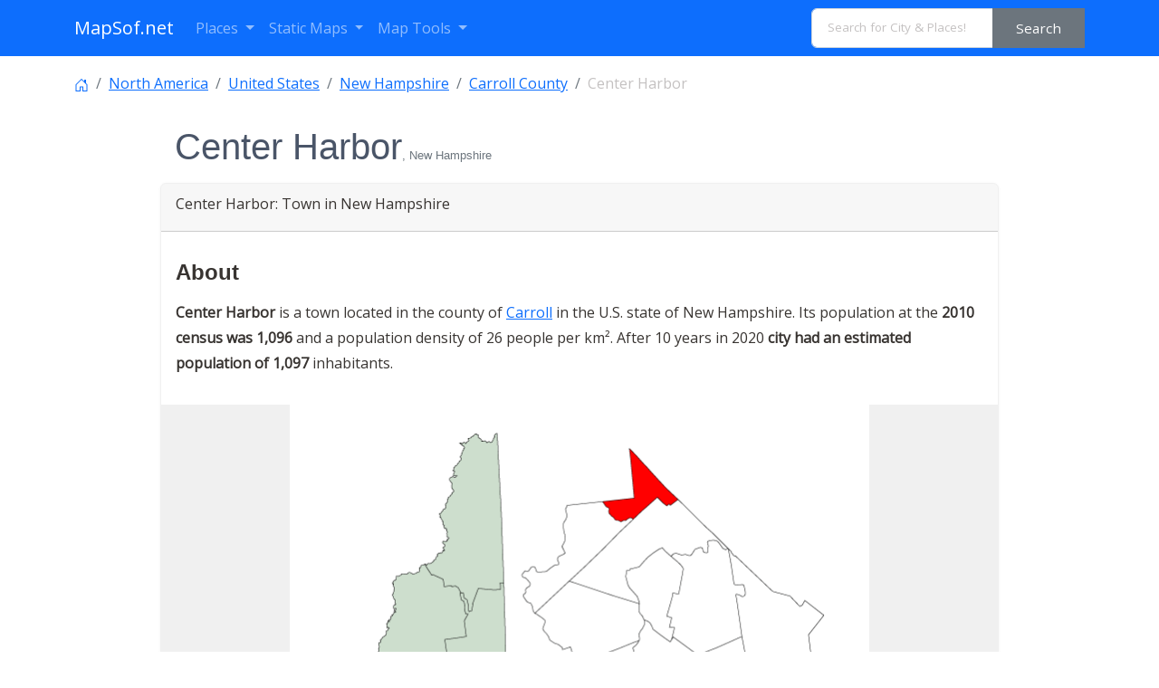

--- FILE ---
content_type: text/html; charset=UTF-8
request_url: https://www.mapsof.net/center-harbor
body_size: 15223
content:
<!DOCTYPE html><html lang="en" data-bs-theme="auto"><head><meta charset="utf-8"/>
<script>var __ezHttpConsent={setByCat:function(src,tagType,attributes,category,force,customSetScriptFn=null){var setScript=function(){if(force||window.ezTcfConsent[category]){if(typeof customSetScriptFn==='function'){customSetScriptFn();}else{var scriptElement=document.createElement(tagType);scriptElement.src=src;attributes.forEach(function(attr){for(var key in attr){if(attr.hasOwnProperty(key)){scriptElement.setAttribute(key,attr[key]);}}});var firstScript=document.getElementsByTagName(tagType)[0];firstScript.parentNode.insertBefore(scriptElement,firstScript);}}};if(force||(window.ezTcfConsent&&window.ezTcfConsent.loaded)){setScript();}else if(typeof getEzConsentData==="function"){getEzConsentData().then(function(ezTcfConsent){if(ezTcfConsent&&ezTcfConsent.loaded){setScript();}else{console.error("cannot get ez consent data");force=true;setScript();}});}else{force=true;setScript();console.error("getEzConsentData is not a function");}},};</script>
<script>var ezTcfConsent=window.ezTcfConsent?window.ezTcfConsent:{loaded:false,store_info:false,develop_and_improve_services:false,measure_ad_performance:false,measure_content_performance:false,select_basic_ads:false,create_ad_profile:false,select_personalized_ads:false,create_content_profile:false,select_personalized_content:false,understand_audiences:false,use_limited_data_to_select_content:false,};function getEzConsentData(){return new Promise(function(resolve){document.addEventListener("ezConsentEvent",function(event){var ezTcfConsent=event.detail.ezTcfConsent;resolve(ezTcfConsent);});});}</script>
<script>if(typeof _setEzCookies!=='function'){function _setEzCookies(ezConsentData){var cookies=window.ezCookieQueue;for(var i=0;i<cookies.length;i++){var cookie=cookies[i];if(ezConsentData&&ezConsentData.loaded&&ezConsentData[cookie.tcfCategory]){document.cookie=cookie.name+"="+cookie.value;}}}}
window.ezCookieQueue=window.ezCookieQueue||[];if(typeof addEzCookies!=='function'){function addEzCookies(arr){window.ezCookieQueue=[...window.ezCookieQueue,...arr];}}
addEzCookies([{name:"ezoab_310271",value:"mod297-c; Path=/; Domain=mapsof.net; Max-Age=7200",tcfCategory:"store_info",isEzoic:"true",},{name:"ezosuibasgeneris-1",value:"6c04ef2c-bd11-4968-47b6-16fdc259212d; Path=/; Domain=mapsof.net; Expires=Thu, 21 Jan 2027 04:41:32 UTC; Secure; SameSite=None",tcfCategory:"understand_audiences",isEzoic:"true",}]);if(window.ezTcfConsent&&window.ezTcfConsent.loaded){_setEzCookies(window.ezTcfConsent);}else if(typeof getEzConsentData==="function"){getEzConsentData().then(function(ezTcfConsent){if(ezTcfConsent&&ezTcfConsent.loaded){_setEzCookies(window.ezTcfConsent);}else{console.error("cannot get ez consent data");_setEzCookies(window.ezTcfConsent);}});}else{console.error("getEzConsentData is not a function");_setEzCookies(window.ezTcfConsent);}</script><script type="text/javascript" data-ezscrex='false' data-cfasync='false'>window._ezaq = Object.assign({"edge_cache_status":11,"edge_response_time":457,"url":"https://www.mapsof.net/center-harbor"}, typeof window._ezaq !== "undefined" ? window._ezaq : {});</script><script type="text/javascript" data-ezscrex='false' data-cfasync='false'>window._ezaq = Object.assign({"ab_test_id":"mod297-c"}, typeof window._ezaq !== "undefined" ? window._ezaq : {});window.__ez=window.__ez||{};window.__ez.tf={};</script><script type="text/javascript" data-ezscrex='false' data-cfasync='false'>window.ezDisableAds = true;</script>
<script data-ezscrex='false' data-cfasync='false' data-pagespeed-no-defer>var __ez=__ez||{};__ez.stms=Date.now();__ez.evt={};__ez.script={};__ez.ck=__ez.ck||{};__ez.template={};__ez.template.isOrig=true;__ez.queue=__ez.queue||function(){var e=0,i=0,t=[],n=!1,o=[],r=[],s=!0,a=function(e,i,n,o,r,s,a){var l=arguments.length>7&&void 0!==arguments[7]?arguments[7]:window,d=this;this.name=e,this.funcName=i,this.parameters=null===n?null:w(n)?n:[n],this.isBlock=o,this.blockedBy=r,this.deleteWhenComplete=s,this.isError=!1,this.isComplete=!1,this.isInitialized=!1,this.proceedIfError=a,this.fWindow=l,this.isTimeDelay=!1,this.process=function(){f("... func = "+e),d.isInitialized=!0,d.isComplete=!0,f("... func.apply: "+e);var i=d.funcName.split("."),n=null,o=this.fWindow||window;i.length>3||(n=3===i.length?o[i[0]][i[1]][i[2]]:2===i.length?o[i[0]][i[1]]:o[d.funcName]),null!=n&&n.apply(null,this.parameters),!0===d.deleteWhenComplete&&delete t[e],!0===d.isBlock&&(f("----- F'D: "+d.name),m())}},l=function(e,i,t,n,o,r,s){var a=arguments.length>7&&void 0!==arguments[7]?arguments[7]:window,l=this;this.name=e,this.path=i,this.async=o,this.defer=r,this.isBlock=t,this.blockedBy=n,this.isInitialized=!1,this.isError=!1,this.isComplete=!1,this.proceedIfError=s,this.fWindow=a,this.isTimeDelay=!1,this.isPath=function(e){return"/"===e[0]&&"/"!==e[1]},this.getSrc=function(e){return void 0!==window.__ezScriptHost&&this.isPath(e)&&"banger.js"!==this.name?window.__ezScriptHost+e:e},this.process=function(){l.isInitialized=!0,f("... file = "+e);var i=this.fWindow?this.fWindow.document:document,t=i.createElement("script");t.src=this.getSrc(this.path),!0===o?t.async=!0:!0===r&&(t.defer=!0),t.onerror=function(){var e={url:window.location.href,name:l.name,path:l.path,user_agent:window.navigator.userAgent};"undefined"!=typeof _ezaq&&(e.pageview_id=_ezaq.page_view_id);var i=encodeURIComponent(JSON.stringify(e)),t=new XMLHttpRequest;t.open("GET","//g.ezoic.net/ezqlog?d="+i,!0),t.send(),f("----- ERR'D: "+l.name),l.isError=!0,!0===l.isBlock&&m()},t.onreadystatechange=t.onload=function(){var e=t.readyState;f("----- F'D: "+l.name),e&&!/loaded|complete/.test(e)||(l.isComplete=!0,!0===l.isBlock&&m())},i.getElementsByTagName("head")[0].appendChild(t)}},d=function(e,i){this.name=e,this.path="",this.async=!1,this.defer=!1,this.isBlock=!1,this.blockedBy=[],this.isInitialized=!0,this.isError=!1,this.isComplete=i,this.proceedIfError=!1,this.isTimeDelay=!1,this.process=function(){}};function c(e,i,n,s,a,d,c,u,f){var m=new l(e,i,n,s,a,d,c,f);!0===u?o[e]=m:r[e]=m,t[e]=m,h(m)}function h(e){!0!==u(e)&&0!=s&&e.process()}function u(e){if(!0===e.isTimeDelay&&!1===n)return f(e.name+" blocked = TIME DELAY!"),!0;if(w(e.blockedBy))for(var i=0;i<e.blockedBy.length;i++){var o=e.blockedBy[i];if(!1===t.hasOwnProperty(o))return f(e.name+" blocked = "+o),!0;if(!0===e.proceedIfError&&!0===t[o].isError)return!1;if(!1===t[o].isComplete)return f(e.name+" blocked = "+o),!0}return!1}function f(e){var i=window.location.href,t=new RegExp("[?&]ezq=([^&#]*)","i").exec(i);"1"===(t?t[1]:null)&&console.debug(e)}function m(){++e>200||(f("let's go"),p(o),p(r))}function p(e){for(var i in e)if(!1!==e.hasOwnProperty(i)){var t=e[i];!0===t.isComplete||u(t)||!0===t.isInitialized||!0===t.isError?!0===t.isError?f(t.name+": error"):!0===t.isComplete?f(t.name+": complete already"):!0===t.isInitialized&&f(t.name+": initialized already"):t.process()}}function w(e){return"[object Array]"==Object.prototype.toString.call(e)}return window.addEventListener("load",(function(){setTimeout((function(){n=!0,f("TDELAY -----"),m()}),5e3)}),!1),{addFile:c,addFileOnce:function(e,i,n,o,r,s,a,l,d){t[e]||c(e,i,n,o,r,s,a,l,d)},addDelayFile:function(e,i){var n=new l(e,i,!1,[],!1,!1,!0);n.isTimeDelay=!0,f(e+" ...  FILE! TDELAY"),r[e]=n,t[e]=n,h(n)},addFunc:function(e,n,s,l,d,c,u,f,m,p){!0===c&&(e=e+"_"+i++);var w=new a(e,n,s,l,d,u,f,p);!0===m?o[e]=w:r[e]=w,t[e]=w,h(w)},addDelayFunc:function(e,i,n){var o=new a(e,i,n,!1,[],!0,!0);o.isTimeDelay=!0,f(e+" ...  FUNCTION! TDELAY"),r[e]=o,t[e]=o,h(o)},items:t,processAll:m,setallowLoad:function(e){s=e},markLoaded:function(e){if(e&&0!==e.length){if(e in t){var i=t[e];!0===i.isComplete?f(i.name+" "+e+": error loaded duplicate"):(i.isComplete=!0,i.isInitialized=!0)}else t[e]=new d(e,!0);f("markLoaded dummyfile: "+t[e].name)}},logWhatsBlocked:function(){for(var e in t)!1!==t.hasOwnProperty(e)&&u(t[e])}}}();__ez.evt.add=function(e,t,n){e.addEventListener?e.addEventListener(t,n,!1):e.attachEvent?e.attachEvent("on"+t,n):e["on"+t]=n()},__ez.evt.remove=function(e,t,n){e.removeEventListener?e.removeEventListener(t,n,!1):e.detachEvent?e.detachEvent("on"+t,n):delete e["on"+t]};__ez.script.add=function(e){var t=document.createElement("script");t.src=e,t.async=!0,t.type="text/javascript",document.getElementsByTagName("head")[0].appendChild(t)};__ez.dot=__ez.dot||{};__ez.queue.addFileOnce('/detroitchicago/boise.js', '/detroitchicago/boise.js?gcb=195-0&cb=5', true, [], true, false, true, false);__ez.queue.addFileOnce('/parsonsmaize/abilene.js', '/parsonsmaize/abilene.js?gcb=195-0&cb=e80eca0cdb', true, [], true, false, true, false);__ez.queue.addFileOnce('/parsonsmaize/mulvane.js', '/parsonsmaize/mulvane.js?gcb=195-0&cb=e75e48eec0', true, ['/parsonsmaize/abilene.js'], true, false, true, false);__ez.queue.addFileOnce('/detroitchicago/birmingham.js', '/detroitchicago/birmingham.js?gcb=195-0&cb=539c47377c', true, ['/parsonsmaize/abilene.js'], true, false, true, false);</script>
<script data-ezscrex="false" type="text/javascript" data-cfasync="false">window._ezaq = Object.assign({"ad_cache_level":0,"adpicker_placement_cnt":0,"ai_placeholder_cache_level":0,"ai_placeholder_placement_cnt":-1,"domain":"mapsof.net","domain_id":310271,"ezcache_level":0,"ezcache_skip_code":14,"has_bad_image":0,"has_bad_words":0,"is_sitespeed":0,"lt_cache_level":0,"response_size":64475,"response_size_orig":58720,"response_time_orig":449,"template_id":5,"url":"https://www.mapsof.net/center-harbor","word_count":0,"worst_bad_word_level":0}, typeof window._ezaq !== "undefined" ? window._ezaq : {});__ez.queue.markLoaded('ezaqBaseReady');</script>
<script type='text/javascript' data-ezscrex='false' data-cfasync='false'>
window.ezAnalyticsStatic = true;

function analyticsAddScript(script) {
	var ezDynamic = document.createElement('script');
	ezDynamic.type = 'text/javascript';
	ezDynamic.innerHTML = script;
	document.head.appendChild(ezDynamic);
}
function getCookiesWithPrefix() {
    var allCookies = document.cookie.split(';');
    var cookiesWithPrefix = {};

    for (var i = 0; i < allCookies.length; i++) {
        var cookie = allCookies[i].trim();

        for (var j = 0; j < arguments.length; j++) {
            var prefix = arguments[j];
            if (cookie.indexOf(prefix) === 0) {
                var cookieParts = cookie.split('=');
                var cookieName = cookieParts[0];
                var cookieValue = cookieParts.slice(1).join('=');
                cookiesWithPrefix[cookieName] = decodeURIComponent(cookieValue);
                break; // Once matched, no need to check other prefixes
            }
        }
    }

    return cookiesWithPrefix;
}
function productAnalytics() {
	var d = {"pr":[6],"omd5":"895ffee60e8215b26476a6ad04428f78","nar":"risk score"};
	d.u = _ezaq.url;
	d.p = _ezaq.page_view_id;
	d.v = _ezaq.visit_uuid;
	d.ab = _ezaq.ab_test_id;
	d.e = JSON.stringify(_ezaq);
	d.ref = document.referrer;
	d.c = getCookiesWithPrefix('active_template', 'ez', 'lp_');
	if(typeof ez_utmParams !== 'undefined') {
		d.utm = ez_utmParams;
	}

	var dataText = JSON.stringify(d);
	var xhr = new XMLHttpRequest();
	xhr.open('POST','/ezais/analytics?cb=1', true);
	xhr.onload = function () {
		if (xhr.status!=200) {
            return;
		}

        if(document.readyState !== 'loading') {
            analyticsAddScript(xhr.response);
            return;
        }

        var eventFunc = function() {
            if(document.readyState === 'loading') {
                return;
            }
            document.removeEventListener('readystatechange', eventFunc, false);
            analyticsAddScript(xhr.response);
        };

        document.addEventListener('readystatechange', eventFunc, false);
	};
	xhr.setRequestHeader('Content-Type','text/plain');
	xhr.send(dataText);
}
__ez.queue.addFunc("productAnalytics", "productAnalytics", null, true, ['ezaqBaseReady'], false, false, false, true);
</script><base href="https://www.mapsof.net/center-harbor"/>
    
    <meta name="viewport" content="width=device-width, initial-scale=1"/>
    <title>Center Harbor, NH - Geographic Facts &amp; Maps  - MapSof.net</title>
    <link rel="preconnect" href="https://fonts.googleapis.com"/>
    <link rel="shortcut icon" href="https://www.mapsof.net/favicon.png"/>
    <link rel="apple-touch-icon-precomposed" type="image/x-icon" href="https://www.mapsof.net/icons/apple-touch-icon-72x72-precomposed.png" sizes="72x72"/>
    <link rel="apple-touch-icon-precomposed" type="image/x-icon" href="https://www.mapsof.net/icons/apple-touch-icon-114x114-precomposed.png" sizes="114x114"/>
    <link rel="apple-touch-icon-precomposed" type="image/x-icon" href="https://www.mapsof.net/icons/apple-touch-icon-144x144-precomposed.png" sizes="144x144"/>
    <link rel="apple-touch-icon-precomposed" type="image/x-icon" href="https://www.mapsof.net/icons/apple-touch-icon-precomposed.png" sizes="72x72"/>

    <link href="https://fonts.googleapis.com/css?family=Open%20Sans:400|Barlow%20Semi%20Condensed:400&amp;display=swap" rel="stylesheet"/>
    <link href="https://www.mapsof.net/css/main.css?v=22" rel="stylesheet"/>
    <style>

        /* Body font */
        /* Open Sans */
        body {
            font-family: "Open Sans", -apple-system, BlinkMacSystemFont, "Segoe UI", Roboto, "Helvetica Neue", Arial, "Noto Sans", sans-serif, "Apple Color Emoji", "Segoe UI Emoji", "Segoe UI Symbol", "Noto Color Emoji";;
        }

        h1,h2,h3,h4,h5,h6,.h1,.h2,.h3,.h4,.h5,.h6 {
            font-family: "Barlow%20Semi%20Condensed", -apple-system, BlinkMacSystemFont, "Segoe UI", Roboto, "Helvetica Neue", Arial, "Noto Sans", sans-serif, "Apple Color Emoji", "Segoe UI Emoji", "Segoe UI Symbol", "Noto Color Emoji";;
        }


    </style>
    <meta name="csrf-token" content="lXmno76hxONV7ZsTKfZK3TvHjutfF3xijlwGylGj"/>
        <meta name="description" content="Center Harbor town in New Hampshire detailed profile, population and facts"/>    <link rel="canonical" href="https://www.mapsof.net/center-harbor"/>    
    <meta name="msvalidate.01" content="30F7ECA6E2363D352102C079AB195349"/>
            <script async="" src="https://pagead2.googlesyndication.com/pagead/js/adsbygoogle.js?client=ca-pub-8160334565061760" crossorigin="anonymous"></script>
    

<script type='text/javascript'>
var ezoTemplate = 'orig_site';
var ezouid = '1';
var ezoFormfactor = '1';
</script><script data-ezscrex="false" type='text/javascript'>
var soc_app_id = '0';
var did = 310271;
var ezdomain = 'mapsof.net';
var ezoicSearchable = 1;
</script></head>
<body>

<nav class="navbar navbar-expand-lg bg-primary navbar-dark" data-bs-theme="dark">
    <div class="container">
        <a class="navbar-brand" href="https://www.mapsof.net" title="Go to homepage">MapSof.net</a>
        <button class="navbar-toggler" type="button" data-bs-toggle="collapse" data-bs-target="#navbarColor02" aria-controls="navbarColor02" aria-expanded="false" aria-label="Toggle navigation">
            <span class="navbar-toggler-icon"></span>
        </button>
        <div class="collapse navbar-collapse" id="navbarColor02">
            <ul class="navbar-nav me-auto mb-2 mb-lg-0">
                <li class="nav-item dropdown">
                    <a class="nav-link dropdown-toggle" href="#" id="places" role="button" data-bs-toggle="dropdown" aria-expanded="false">
                        Places
                    </a>
                    <ul class="dropdown-menu" aria-labelledby="places">
                        <li><a class="dropdown-item" href="/places/countries">Countries</a></li>
                        <li><a class="dropdown-item" href="/places/states">States</a></li>
                        <li><a class="dropdown-item" href="/places/capital-cities">Capital Cities</a></li>
                        <li><a class="dropdown-item" href="/places/cities">Cities</a></li>

                        <li><a class="dropdown-item" href="/places/all"></a></li>
                    </ul>
                </li>

                <li class="nav-item dropdown">
                    <a class="nav-link dropdown-toggle" href="#" id="smaps" role="button" data-bs-toggle="dropdown" aria-expanded="false">
                        Static Maps
                    </a>
                    <ul class="dropdown-menu" aria-labelledby="smaps">
                        <li> <a class="dropdown-item" href="/map-search?maptype=physical" title="Physical maps">Physical</a></li>
                        <li> <a class="dropdown-item" href="/map-search?maptype=political" title="Political maps">Political</a></li>
                        <li> <a class="dropdown-item" href="/map-search?maptype=topo" title="Topographic maps">Topo</a></li>
                        <li> <a class="dropdown-item" href="/map-search?maptype=relief" title="Relief maps">Relief</a></li>
                        <li> <a class="dropdown-item" href="/map-search?maptype=historical" title="Historical maps">Historical</a></li>
                        <li> <a class="dropdown-item" href="/map-search?maptype=satellite" title="Satellite maps">Satellite</a></li>
                        <li> <a class="dropdown-item" href="/map-search?maptype=road" title="Road map">Road</a></li>
                        <li> <a class="dropdown-item" href="/map-search?maptype=street" title="Street maps">Street</a></li>
                        <li> <a class="dropdown-item" href="/map-search?maptype=climate" title="Climate maps">Climate</a></li>
                    </ul>
                </li>
                <li class="nav-item dropdown">
                    <a class="nav-link dropdown-toggle" href="#" id="maptools" role="button" data-bs-toggle="dropdown" aria-expanded="false">
                        Map Tools
                    </a>
                    <ul class="dropdown-menu" aria-labelledby="maptools">
                        <li><a class="dropdown-item" href="/distance-calculator">Distance Calculator</a></li>
                        
                        <li><a class="dropdown-item" href="/address-locator">Address Locator </a></li>
                        
                        <li><a class="dropdown-item" href="/street-view">Street View</a></li>
                        <li><a class="dropdown-item" href="/geocoder">Geocoder Tool</a></li>
                        
                        <li><a class="dropdown-item" href="/coordinate">Coordinates</a></li>
                    </ul>
                </li>

            </ul>

            <form class="d-flex" action="/search" method="get">
                <div id="search-by-category">
                    <div class="search-container">
                        <div class="search-box input-group">
                            <input type="text" autocomplete="off" id="text-search" name="q" placeholder="Search for City &amp; Places!" class="input-sm form-control" autocomplete="off"/>
                            <button type="button" id="btn-search-category" class="btn btn-sm btn-secondary"><span class="hidden-xs hidden-sm">Search</span><span class="visible-xs visible-sm"><i class="fal fa-search"></i></span></button>
                        </div>
                    </div>
                </div>
            </form>
        </div>
    </div>
</nav>

    <div class="container places">
        <article class="place">
        <nav aria-label="breadcrumb">
            <ol class="breadcrumb flex-nowrap pt-3">
                <li class="breadcrumb-item"><a href="https://www.mapsof.net/">
                        <svg xmlns="http://www.w3.org/2000/svg" width="16" height="16" fill="currentColor" class="bi bi-house-door" viewBox="0 0 16 16">
                            <path d="M8.354 1.146a.5.5 0 0 0-.708 0l-6 6A.5.5 0 0 0 1.5 7.5v7a.5.5 0 0 0 .5.5h4.5a.5.5 0 0 0 .5-.5v-4h2v4a.5.5 0 0 0 .5.5H14a.5.5 0 0 0 .5-.5v-7a.5.5 0 0 0-.146-.354L13 5.793V2.5a.5.5 0 0 0-.5-.5h-1a.5.5 0 0 0-.5.5v1.293L8.354 1.146zM2.5 14V7.707l5.5-5.5 5.5 5.5V14H10v-4a.5.5 0 0 0-.5-.5h-3a.5.5 0 0 0-.5.5v4H2.5z"></path>
                        </svg>
                    </a></li>
                                    <li class="breadcrumb-item text-truncate"><a href="https://www.mapsof.net/north-america" title="Places in North America">North America</a>
                    </li>                                    <li class="breadcrumb-item text-truncate"><a href="https://www.mapsof.net/united-states" title="Places in United States">United States</a>
                    </li>                                    <li class="breadcrumb-item text-truncate"><a href="https://www.mapsof.net/new-hampshire" title="Places in New Hampshire, United States">New Hampshire</a>
                    </li>                                    <li class="breadcrumb-item text-truncate"><a href="https://www.mapsof.net/carroll-county-nh" title="Places in Carroll County, New Hampshire">Carroll County</a>
                    </li>                <li class="breadcrumb-item text-truncate active" aria-current="page">Center Harbor</li>
            </ol>
        </nav>

        <div class="row">
            
            <div class="col-md-10 mx-auto">
                <h1 class="m-3">Center Harbor<small class="text-muted">, New Hampshire</small></h1>
                                <div class="card mb-3">
                    <div class="card-header">   <p class="card-title">Center Harbor: Town in New Hampshire</p></div>
                    <div class="card-body">
                        <h2>About</h2><p class=""><strong>Center Harbor</strong> is a town located in the county of <a href="https://www.mapsof.net/carroll-county-nh" title="Carroll County, New Hampshire">Carroll</a> in the U.S. state of New Hampshire. Its population at the <strong>2010 census was 1,096</strong> and a population density of 26 people per km².  After 10 years in 2020 <strong>city had an estimated population of 1,097</strong> inhabitants.</p>
                                                    
                        
                </div>

                                            <figure class="figure text-center" style="background-color: #f0f0f0">
                            <a href="https://www.mapsof.net/center-harbor/locator-map"><img src="https://cdn.mapsof.net/images/508/5084376/center-harbor-locator-map-image_181978.png" loading="lazy" alt="Center Harbor locator map" height="480" width="640" class="img-fluid img-responsive"/></a>
                            <figcaption class="figure-caption">Location of Center Harbor                                    on <a href="https://www.mapsof.net/new-hampshire/locator-map" title="New Hampshire location map">New Hampshire map</a>. </figcaption>
                        </figure>
                    
                                        <div class="card-body">
                            <h2 class="h4">Quick Facts about Center Harbor</h2>
                        </div>
                        <table class="table table-hover table-striped table-sm">
                                                            <tbody><tr>
                                    <td>Population :</td>
                                    <td>1,097 (2020)</td>
                                </tr>
                                                            <tr>
                                    <td>Country :</td>
                                    <td>United States of America</td>
                                </tr>
                                                            <tr>
                                    <td>State :</td>
                                    <td><a href="https://www.mapsof.net/new-hampshire">New Hampshire</a> (United States)</td>
                                </tr>
                                                            <tr>
                                    <td>County :</td>
                                    <td><b>Carroll County</b></td>
                                </tr>
                                                            <tr>
                                    <td>Postal code :</td>
                                    <td>03226</td>
                                </tr>
                                                            <tr>
                                    <td>Phone Area Codes :</td>
                                    <td>603</td>
                                </tr>
                                                            <tr>
                                    <td>Area :</td>
                                    <td>42.8 km<sup>2</sup></td>
                                </tr>
                                                            <tr>
                                    <td>Altitude :</td>
                                    <td>554 feet / 169 meters</td>
                                </tr>
                                                            <tr>
                                    <td>Time Zone :</td>
                                    <td>America/New_York</td>
                                </tr>
                                                            <tr>
                                    <td>Local time :</td>
                                    <td><span id="time">23:41:32 (20th January 2026)</span></td>
                                </tr>
                                                            <tr>
                                    <td>Density :</td>
                                    <td>26 Pop. per km² as of 2020</td>
                                </tr>
                                                            <tr>
                                    <td>Population growth :</td>
                                    <td>0.09% (2010-2020)</td>
                                </tr>
                                                    </tbody></table>
                        <script>
                            var timeDisplay = document.getElementById("time");

                            function refreshTime() {
                                var dateString = new Date().toLocaleString("en-US", {timeZone: "America/New_York"});
                                var formattedString = dateString.replace(", ", " - ");
                                timeDisplay.innerHTML = formattedString;
                            }

                            setInterval(refreshTime, 1000);
                        </script>
                    
                        
                        

                        
                        
                        
                        
                        
                        
                        
                        
                        
                        





                    
                    <div class="card-body">

                                                    <figure class="figure d-block d-sm-none mx-auto">
                                <a href="https://cdn.mapsof.net/images/508/5084376/center-harbor-image_52175.jpg" rel="nofollow"><img src="https://cdn.mapsof.net/images/508/5084376/center-harbor-image_52175.jpg" loading="lazy" width="300" class="rounded" alt="R6E Kona Fountain wide image"/></a>
                                <figcaption class="figure-caption text-center">R6E Kona Fountain wide</figcaption>
                            </figure>
                        
                                                    <div class="card card- mb-3 show">
                                <img src="https://cdn.mapsof.net/images/508/5084376/center-harbor-image_52175.jpg" class="card-img card-img-top d-none d-sm-block" loading="lazy" alt="R6E Kona Fountain wide image"/>
                                <div class="card-footer">R6E Kona Fountain wide image</div>
                            </div>
                        
                                                        <h3>Geography</h3>
                                <p> Center Harbor is located at 43°42&#39;35&#34;N 71°27&#39;37&#34;W (43.7098000, -71.4603500).
                                     </p>

                            <div class="card mb-3">
                                <div class="card-header">
                                    <h3>Center Harbor map</h3>
                                </div>
                                <iframe loading="lazy" style="border:none; width:100%; margin:0 auto; display:block;" height="300px" allowfullscreen="" src="https://www.mapsof.net/show_map?id=height=300&amp;latitude=43.7098000&amp;longitude=-71.4603500&amp;name=Center Harbor"></iframe>

                                <div class="card-footer">
                                    <small class="text-muted">Click &#34;full screen&#34; <img src="[data-uri]" loading="lazy" width="20" height="20" alt="full screen map"/> icon to open full mode. View <a href="https://www.mapsof.net/center-harbor/satellite" rel="nofollow">satellite images</a></small>
                                </div>
                            </div>

                        





                        
                        
                            
                        
                                                <div class="card card- mb-3">
                            <ul class="list-inline text-center">
                                                                    <p>Official website of Center Harbor</p>
                                                                            <li><a href="http://www.centerharbornh.org/">Official
                                                Website</a>                                         </li>
                                                                    
                                
                                
                                                            </ul>
                        </div>
                                                </div>




                    

                </div>

                <div class="card mb-3">
                    <div id="wrapper-content" class="wrapper-content pb-0 pt-0">
                        <div class="accordion accordion-flush in" id="accordionFlush">
                            
                            
                            
                            
                                                            <div class="card-header">
                                    <h2 class="card-title h5">Demographics</h2>
                                </div>
                                    <canvas class="mt-3" id="chLine"></canvas>
                                    <p class="text-center">The population of Center Harbor <strong>increased</strong> by 0.09% in 10 years.</p>
                                <div class="accordion-item">
                                    <h2 class="accordion-header" id="flush-headingPopulation">
                                        <button class="accordion-button collapsed" type="button" data-bs-toggle="collapse" data-bs-target="#flush-collapsePopulation" aria-expanded="false" aria-controls="flush-collapsePopulation">Population by years
                                            (2010 - 2020)
                                        </button>
                                    </h2>
                                    <div id="flush-collapsePopulation" class="accordion-collapse collapse" aria-labelledby="flush-headingPopulation" data-bs-parent="#accordionFlush">
                                        <div class="accordion-body">
                                            <table class="table table-sm table-responsive-sm table-striped">
                                                <thead>
                                                <tr>
                                                    <td>Year</td>
                                                    <td>Population</td>
                                                    <td>% Change</td>
                                                    <td>Method</td>
                                                </tr>
                                                </thead>

                                                                                                    <tbody><tr>
                                                        <td>2010</td>
                                                        <td>1,096 </td>
                                                      <td> - </td>                                                         <td>census</td>
                                                    </tr>
                                                                                                    <tr>
                                                        <td>2011</td>
                                                        <td>1,094 </td>
                                                       <td>-0.18% </td>                                                        <td>estimation process</td>
                                                    </tr>
                                                                                                    <tr>
                                                        <td>2012</td>
                                                        <td>1,095 </td>
                                                       <td>0.09% </td>                                                        <td>estimation process</td>
                                                    </tr>
                                                                                                    <tr>
                                                        <td>2013</td>
                                                        <td>1,093 </td>
                                                       <td>-0.18% </td>                                                        <td>estimation process</td>
                                                    </tr>
                                                                                                    <tr>
                                                        <td>2014</td>
                                                        <td>1,094 </td>
                                                       <td>0.09% </td>                                                        <td>estimation process</td>
                                                    </tr>
                                                                                                    <tr>
                                                        <td>2015</td>
                                                        <td>1,091 </td>
                                                       <td>-0.27% </td>                                                        <td>estimation process</td>
                                                    </tr>
                                                                                                    <tr>
                                                        <td>2016</td>
                                                        <td>1,095 </td>
                                                       <td>0.37% </td>                                                        <td>estimation process</td>
                                                    </tr>
                                                                                                    <tr>
                                                        <td>2017</td>
                                                        <td>1,100 </td>
                                                       <td>0.45% </td>                                                        <td>estimation process</td>
                                                    </tr>
                                                                                                    <tr>
                                                        <td>2018</td>
                                                        <td>1,099 </td>
                                                       <td>-0.09% </td>                                                        <td>estimation process</td>
                                                    </tr>
                                                                                                    <tr>
                                                        <td>2019</td>
                                                        <td>1,097 </td>
                                                       <td>-0.18% </td>                                                        <td>estimation process</td>
                                                    </tr>
                                                                                                    <tr>
                                                        <td>2020</td>
                                                        <td>1,097 </td>
                                                       <td>0% </td>                                                        <td>estimation process</td>
                                                    </tr>
                                                                                            </tbody></table>
                                        </div>
                                    </div>
                                </div>
                                                                
                                
                                                            <div class="accordion-item">
                                    <h2 class="accordion-header" id="flush-headingZipCode">
                                        <button class="accordion-button collapsed" type="button" data-bs-toggle="collapse" data-bs-target="#flush-collapseZipCode" aria-expanded="false" aria-controls="flush-collapseZipCode">
                                            What is ZIP code for Center Harbor                                        </button>
                                    </h2>
                                    <div id="flush-collapseZipCode" class="accordion-collapse collapse" aria-labelledby="flush-headingZipCode" data-bs-parent="#accordionFlush">
                                        <div class="accordion-body">
                                            Center Harbor <strong>zip code is 03226</strong>.
                                            County name: Belknap, County
                                            fips: 33001                                        </div>
                                    </div>
                                </div>
                            
                                                            <div class="accordion-item">
                                    <h2 class="accordion-header" id="flush-headingThree">
                                        <button class="accordion-button collapsed" type="button" data-bs-toggle="collapse" data-bs-target="#flush-collapseThree" aria-expanded="false" aria-controls="flush-collapseThree">
                                            Alternate Unofficial Names for Center Harbor                                        </button>
                                    </h2>
                                    <div id="flush-collapseThree" class="accordion-collapse collapse" aria-labelledby="flush-headingThree" data-bs-parent="#accordionFlush">
                                        <div class="accordion-body">
                                            Center Harbor, Center Harbour, Centre Harbor, Centre Harbor Village, Centre-Harbor, Centreharbor, Senter Harbour, Senter Kharbor, sntr harbwr, Сентер Харбор, سنتر هاربور, سینٹر بندرگاہ، نیو ہیمپشائر                                        </div>
                                    </div>
                                </div>
                                                    </div>
                    </div>
                </div>

                    
                <div class="card">

                    <div class="card-body">
                                                                            
                                                                            
                                                                            
                                                                                                </div>
                </div>

                                    <div class="card mb-3">
                            <div class="card-header">
                                <h2 class="card-title h5">
                                    People born in Center Harbor (3)
                                </h2>
                            </div>
                                <div class="card-body">
                                                                            <p>People born in Center Harbor,
                                            including  race car driver <a href="javascript:void(0)" data-id="98968" class="biography">Brad Leighton</a>,   general <a href="javascript:void(0)" data-id="98969" class="biography">Samuel Chamberlain</a>,   astronomer <a href="javascript:void(0)" data-id="98970" class="biography">Maud Worcester Makemson</a>,  .</p>
                                    <h4>List</h4>
                                                                                                            </div>
                        </div>
                
                                    <div class="card mb-3 mt-3">
                        <div class="card-header">
                            <h2 class="card-title h5">
                                Schools in Center Harbor                            </h2>
                        </div>
                        <div class="card-body">
                            <p>College &amp; universities near Center Harbor, NH </p>
                        </div>
                        <table class="table table-striped table-hover">
                            <thead>
                            <tr>
                                <th scope="col">Code</th>
                                <th scope="col">Name</th>
                                <th scope="col">City</th>
                                <th scope="col">ZIP</th>
                            </tr>
                            </thead>
                            <tbody>
                                                            <tr>
                                    <th scope="row">183080</th>
                                    <td><a data-id="183080" href="javascript:void(0)" class="school">Plymouth State University</a></td>
                                    <td>Plymouth (NH)</td>
                                    <td>03264-1595</td>
                                </tr>

                                                        </tbody>
                        </table>

                    </div>
                
                                    <div class="card mb-3 mt-3">
                        <div class="card-header">
                            <h2 class="card-title h5">
                                Stations (29)
                            </h2>
                        </div>
                        <div class="card-body">
                        <p>Amtrak &amp; bus stations near Center Harbor, NH </p>
                        </div>
                            <table class="table table-striped table-hover">
                                <thead>
                                <tr>
                                    <th scope="col">Code</th>
                                    <th scope="col">Name</th>
                                    <th scope="col">Address</th>
                                    <th scope="col">Type</th>
                                </tr>
                                </thead>
                                <tbody>
                                                                <tr>
                                        <th scope="row">NHN</th>
                                        <td><a data-id="583" href="javascript:void(0)" class="station">New Hampton, New Hampshire</a></td>
                                        <td>325 Route 104</td>
                                        <td>BUS</td>
                                    </tr>

                                                                <tr>
                                        <th scope="row">PMO</th>
                                        <td><a data-id="431" href="javascript:void(0)" class="station">Plymouth, New Hampshire</a></td>
                                        <td>83 Main St.</td>
                                        <td>BUS</td>
                                    </tr>

                                                                <tr>
                                        <th scope="row">TLT</th>
                                        <td><a data-id="767" href="javascript:void(0)" class="station">Tilton, New Hampshire</a></td>
                                        <td>I-93 and US hwy 3</td>
                                        <td>BUS</td>
                                    </tr>

                                                                <tr>
                                        <th scope="row">LNN</th>
                                        <td><a data-id="251" href="javascript:void(0)" class="station">Lincoln, New Hampshire</a></td>
                                        <td>Main and Franklin Sts.</td>
                                        <td>BUS</td>
                                    </tr>

                                                                <tr>
                                        <th scope="row">CAY</th>
                                        <td><a data-id="350" href="javascript:void(0)" class="station">Conway, New Hampshire</a></td>
                                        <td>392 West Main St.</td>
                                        <td>BUS</td>
                                    </tr>

                                                            </tbody>
                            </table>

                    </div>
                
                                    <div class="card mb-3 mt-3">
                        <div class="card-header">
                            <h2 class="card-title h5">
                                <a href="https://www.mapsof.net/center-harbor/post-office">Post Office</a>
                            </h2>
                        </div>
                        <div class="card-body">
                            <p>Post offices near Center Harbor </p>
                        </div>
                        <table class="table table-striped table-hover">
                            <thead>
                            <tr>
                                <th scope="col">Post Office Name</th>
                                <th scope="col">City</th>
                                <th scope="col">ZIP</th>
                            </tr>
                            </thead>
                            <tbody>
                                                            <tr>
                                    <td>Center Harbor Post Office</td>
                                    <td>Center Harbor (NH)</td>
                                    <td>03226</td>
                                </tr>
                                                        </tbody>
                        </table>

                    </div>
                
                                                
                
                
                
                                                            <div class="card">
                            <div class="card-header">
                                <h3 class="card-title h5">Other cities in Carroll County </h3>
                            </div>
                            <div class="card-body">
                                <p>Cities, towns, neighborhoods &amp; other populated places in Carroll County                                    , NH.  <small>(<a href="/carroll-county-nh/cities">more</a>)</small>                                 </p>
                            </div>
                            <table class="table table-responsive-sm table-striped table-sm">
                                <thead>
                                <tr>
                                    <th>City Name</th>
                                    <th>Population</th>
                                    <th>Title</th>
                                </tr>
                                </thead>
                                <tbody>
                                                                    <tr>
                                        <td><a href="/conway-nh" title="Conway, NH">Conway</a></td>
                                        <td>10,340</td>
                                        <td>Town in New Hampshire</td>
                                    </tr>
                                                                                                        <tr>
                                        <td><a href="/wolfeboro" title="Wolfeboro, NH">Wolfeboro</a></td>
                                        <td>6,450</td>
                                        <td>Town in Carroll County, New Hampshire, United States</td>
                                    </tr>
                                                                                                        <tr>
                                        <td><a href="/wakefield-nh" title="Wakefield, NH">Wakefield</a></td>
                                        <td>5,122</td>
                                        <td>Town in New Hampshire</td>
                                    </tr>
                                                                                                        <tr>
                                        <td><a href="/ossipee" title="Ossipee, NH">Ossipee</a></td>
                                        <td>4,383</td>
                                        <td>Town of the United States</td>
                                    </tr>
                                                                                                        <tr>
                                        <td><a href="/moultonborough" title="Moultonborough, NH">Moultonborough</a></td>
                                        <td>4,211</td>
                                        <td>Town in New Hampshire, United States</td>
                                    </tr>
                                                                                                        <tr>
                                        <td><a href="/tamworth-us" title="Tamworth, NH">Tamworth</a></td>
                                        <td>3,094</td>
                                        <td>Town in New Hampshire</td>
                                    </tr>
                                                                                                        <tr>
                                        <td><a href="/bartlett-nh" title="Bartlett, NH">Bartlett</a></td>
                                        <td>2,814</td>
                                        <td>Town in Carroll County, New Hampshire</td>
                                    </tr>
                                                                                                        <tr>
                                        <td><a href="/madison-nh" title="Madison, NH">Madison</a></td>
                                        <td>2,632</td>
                                        <td>Town in New Hampshire, United States</td>
                                    </tr>
                                                                                                        <tr>
                                        <td><a href="/tuftonboro" title="Tuftonboro, NH">Tuftonboro</a></td>
                                        <td>2,436</td>
                                        <td>City in Carroll County, New Hampshire, United States of America</td>
                                    </tr>
                                                                                                        <tr>
                                        <td><a href="/north-conway" title="North Conway, NH">North Conway</a></td>
                                        <td>2,349</td>
                                        <td>Location in Conway, New Hampshire</td>
                                    </tr>
                                                                                                        <tr>
                                        <td><a href="/freedom-nh" title="Freedom, NH">Freedom</a></td>
                                        <td>1,593</td>
                                        <td>Town located in Carroll County, New Hampshire</td>
                                    </tr>
                                                                                                        <tr>
                                        <td><a href="/effingham-nh" title="Effingham, NH">Effingham</a></td>
                                        <td>1,481</td>
                                        <td>Town in New Hampshire</td>
                                    </tr>
                                                                                                        <tr>
                                        <td><a href="/sandwich-nh" title="Sandwich, NH">Sandwich</a></td>
                                        <td>1,367</td>
                                        <td>Town in New Hampshire</td>
                                    </tr>
                                                                                                        <tr>
                                        <td><a href="/jackson-nh" title="Jackson, NH">Jackson</a></td>
                                        <td>866</td>
                                        <td>Town in New Hampshire</td>
                                    </tr>
                                                                                                        <tr>
                                        <td><a href="/albany-nh" title="Albany, NH">Albany</a></td>
                                        <td>749</td>
                                        <td>Town in New Hampshire</td>
                                    </tr>
                                                                                                        <tr>
                                        <td><a href="/brookfield-nh" title="Brookfield, NH">Brookfield</a></td>
                                        <td>688</td>
                                        <td>Town in Carroll County, New Hampshire</td>
                                    </tr>
                                                                     </tbody>
                            </table>
                        </div>
                                    
                                    <h2>Distance to Other Cities</h2>
                    <p>Center Harbor distances to largest New Hampshire cities</p>
                    <ul>
                                                    <li>
                                <a href="https://www.mapsof.net/distance/center-harbor-to-manchester-nh">Manchester</a>
                            </li>
                                                    <li>
                                <a href="https://www.mapsof.net/distance/center-harbor-to-city-of-manchester">City of Manchester</a>
                            </li>
                                                    <li>
                                <a href="https://www.mapsof.net/distance/center-harbor-to-nashua">Nashua</a>
                            </li>
                                                    <li>
                                <a href="https://www.mapsof.net/distance/center-harbor-to-concord-nh">Concord</a>
                            </li>
                                                    <li>
                                <a href="https://www.mapsof.net/distance/center-harbor-to-east-concord">East Concord</a>
                            </li>
                                                    <li>
                                <a href="https://www.mapsof.net/distance/center-harbor-to-derry-village">Derry Village</a>
                            </li>
                                                    <li>
                                <a href="https://www.mapsof.net/distance/center-harbor-to-dover-nh">Dover</a>
                            </li>
                                                    <li>
                                <a href="https://www.mapsof.net/distance/center-harbor-to-rochester-nh">Rochester</a>
                            </li>
                                                    <li>
                                <a href="https://www.mapsof.net/distance/center-harbor-to-merrimack">Merrimack</a>
                            </li>
                                                    <li>
                                <a href="https://www.mapsof.net/distance/center-harbor-to-bedford-nh">Bedford</a>
                            </li>
                                            </ul>
                
                            </div>

                        </div>

        </article>
    </div>

    

<footer>
        <div class="container justify-content-center px-5 mt-5">
        <div class="row row-cols-2 row-cols-md-4 g-4">
            <div class="col">
                <ul class="list-unstyled">
                    <li class="mt-md-0 mt-4">Places</li>
                    <li><a href="https://www.mapsof.net/places/countries">Countries</a></li>
                    <li><a href="https://www.mapsof.net/places/states">States</a></li>
                    <li><a href="https://www.mapsof.net/places/cities">Cities</a></li>
                    <li><a href="https://www.mapsof.net/places/school">Schools</a></li>
                </ul>
            </div>

            <div class="col">
                <ul class="list-unstyled">
                    <li class="mt-md-0 mt-4">Static Maps</li>
                    <li><a href="https://www.mapsof.net/map-search?maptype=physical">Physical Maps</a> </li>
                    <li><a href="https://www.mapsof.net/map-search?maptype=political">Political Maps</a></li>
                    <li><a href="https://www.mapsof.net/map-search?maptype=historical">Historical Images</a></li>
                    <li><a href="https://www.mapsof.net/map-search?maptype=road">Road Maps</a></li>
                </ul>
            </div>

            <div class="col">
                <ul class="list-unstyled">
                    <li class="mt-md-0 mt-4">US Cities</li>
                    <li><a href="https://www.mapsof.net/california/cities">California Cities</a></li>
                    <li><a href="https://www.mapsof.net/texas/cities">Texas Cities</a></li>
                    <li><a href="https://www.mapsof.net/florida/cities">Florida Cities</a></li>
                    <li><a href="https://www.mapsof.net/new-york/cities">New York Cities</a></li>
                </ul>
            </div>
            <div class="col">
                <ul class="list-unstyled">
                    <li class="mt-md-0 mt-4"><a href="https://www.mapsof.net/about">About</a></li>
                    <li><a href="https://www.mapsof.net/terms">Terms of Use</a> </li>
                    <li><a href="https://www.mapsof.net/privacy">Privacy Policy</a></li>
                    <li><a href="https://www.mapsof.net/copyright">Copyright</a></li>
                    <li><a href="https://www.mapsof.net/contact">Contact</a></li>
                </ul>
            </div>
        </div>

        <div class="row justify-content-center px-3 py-3 pt-5">
            <div class="col text-center">
                <p class="mb-0">©2008-2024 MapSof.net. All rights reserved.</p>
            </div>
        </div>
        </div>
    </footer>

<script src="https://cdnjs.cloudflare.com/ajax/libs/jquery/3.6.0/jquery.min.js" integrity="sha512-894YE6QWD5I59HgZOGReFYm4dnWc1Qt5NtvYSaNcOP+u1T9qYdvdihz0PPSiiqn/+/3e7Jo4EaG7TubfWGUrMQ==" crossorigin="anonymous" referrerpolicy="no-referrer"></script>
<script src="https://cdn.jsdelivr.net/npm/@popperjs/core@2.11.8/dist/umd/popper.min.js" integrity="sha384-I7E8VVD/ismYTF4hNIPjVp/Zjvgyol6VFvRkX/vR+Vc4jQkC+hVqc2pM8ODewa9r" crossorigin="anonymous"></script>
<script src="https://cdn.jsdelivr.net/npm/bootstrap@5.3.0/dist/js/bootstrap.min.js" integrity="sha384-fbbOQedDUMZZ5KreZpsbe1LCZPVmfTnH7ois6mU1QK+m14rQ1l2bGBq41eYeM/fS" crossorigin="anonymous"></script>

     
            <script src="https://cdn.jsdelivr.net/npm/chart.js@2.8.0"></script>
        <script>
            var colors = ['#007bff', '#28a745', '#333333', '#c3e6cb', '#dc3545', '#6c757d'];
            /* large line chart */
            var chLine = document.getElementById("chLine");
            var chartData = {
                labels: ["2010", "2011", "2012", "2013", "2014", "2015", "2016", "2017", "2018", "2019", "2020", ],
                datasets: [{
                    data: [1096, 1094, 1095, 1093, 1094, 1091, 1095, 1100, 1099, 1097, 1097, ],
                    backgroundColor: 'transparent',
                    borderColor: colors[0],
                    borderWidth: 4,
                    pointBackgroundColor: colors[0]
                }

                ]
            };
            if (chLine) {
                new Chart(chLine, {
                    type: 'line',
                    data: chartData,
                    options: {
                        scales: {
                            xAxes: [{
                                ticks: {
                                    beginAtZero: false
                                }
                            }]
                        },
                        legend: {
                            display: false
                        },
                        responsive: true
                    }
                });
            }
        </script>
    
    <script type="text/javascript">//<![CDATA[
        $('ul.expandible').each(function () {
            var $ul = $(this),
                $lis = $ul.find('li:gt(4)'),
                isExpanded = $ul.hasClass('expanded');
            $lis[isExpanded ? 'show' : 'hide']();

            if ($lis.length > 0) {
                $ul
                    .append($('<span class="showmore"><li class="expand">' + (isExpanded ? 'Show Less' : 'Show More') + '</li></span>')
                        .click(function (event) {
                            var isExpanded = $ul.hasClass('expanded');
                            event.preventDefault();
                            $(this).html(isExpanded ? 'Show More' : 'Show Less');
                            $ul.toggleClass('expanded');
                            $lis.toggle();
                        }));
            }
        });
        //]]></script>
    
            <div class="modal" id="bioModal" tabindex="-1">
            <div class="modal-dialog modal-dialog-scrollable modal-lg">
                <div class="modal-content">
                    <p>Loading biography...</p>

                </div>
            </div>
        </div>
        <script>
                $('.biography').click(function(){
                    $.ajaxSetup({
                        headers: {
                            'X-CSRF-TOKEN': $('meta[name="csrf-token"]').attr('content')
                        }
                    });
                    var id = $(this).data('id');
                    $.ajax({
                        url: '/ajax/biography',
                        type: 'post',
                        data: {id: id},
                        success: function(response){
                            $('.modal-content').html(response);
                            $('#bioModal').modal('show');
                        }
                    });
                });
        </script>
    
     <div class="modal" id="localPlaceModal" tabindex="-1">
         <div class="modal-dialog modal-dialog-scrollable">
             <div class="modal-content">
                 <p>Loading place...</p>
             </div>
         </div>
     </div>
     <script>
         $('.local_place').click(function(){
             $.ajaxSetup({
                 headers: {
                     'X-CSRF-TOKEN': $('meta[name="csrf-token"]').attr('content')
                 }
             });
             var id = $(this).data('id');
             $.ajax({
                 url: '/ajax/local-place',
                 type: 'post',
                 data: {id: id},
                 success: function(response){
                     $('.modal-content').html(response);
                     $('#localPlaceModal').modal('show');
                 }
             });
         });
     </script>

            <div class="modal" id="schoolModal" tabindex="-1">
            <div class="modal-dialog modal-lg">
                <div class="modal-content">
                    <div class="modal-header">
                        <h5 class="modal-title">School</h5>
                        <button type="button" class="btn-close" data-bs-dismiss="modal" aria-label="Close"></button>
                    </div>
                    <div class="modal-b">
                        <p>Loading school...</p>
                    </div>
                </div>
            </div>
        </div>
        <script>
                $('.school').click(function(){
                    $.ajaxSetup({
                        headers: {
                            'X-CSRF-TOKEN': $('meta[name="csrf-token"]').attr('content')
                        }
                    });
                    var id = $(this).data('id');
                    $.ajax({
                        url: '/ajax/school',
                        type: 'post',
                        data: {id: id},
                        success: function(response){
                            $('.modal-content').html(response);
                            $('#schoolModal').modal('show');
                        }
                    });
                });
        </script>
    
            <div class="modal" id="stationModal" tabindex="-1">
            <div class="modal-dialog modal-lg">
                <div class="modal-content">
                    <div class="modal-header">
                        <h5 class="modal-title">Station</h5>
                        <button type="button" class="btn-close" data-bs-dismiss="modal" aria-label="Close"></button>
                    </div>
                    <div class="modal-b">
                        <p>Loading station...</p>
                    </div>
                </div>
            </div>
        </div>
        <script>

                $('.station').click(function(){
                    $.ajaxSetup({
                        headers: {
                            'X-CSRF-TOKEN': $('meta[name="csrf-token"]').attr('content')
                        }
                    });
                    var id = $(this).data('id');
                    $.ajax({
                        url: '/ajax/station',
                        type: 'post',
                        data: {id: id},
                        success: function(response){
                            $('.modal-content').html(response);
                            $('#stationModal').modal('show');
                        }
                    });
                });

        </script>
    


    <!-- Global site tag (gtag.js) - Google Analytics -->

















<script async="" data-id="101419278" src="//static.getclicky.com/js"></script>
<noscript><p><img alt="Clicky" width="1" height="1" src="//in.getclicky.com/101419278ns.gif" /></p></noscript>

<script data-cfasync="false">function _emitEzConsentEvent(){var customEvent=new CustomEvent("ezConsentEvent",{detail:{ezTcfConsent:window.ezTcfConsent},bubbles:true,cancelable:true,});document.dispatchEvent(customEvent);}
(function(window,document){function _setAllEzConsentTrue(){window.ezTcfConsent.loaded=true;window.ezTcfConsent.store_info=true;window.ezTcfConsent.develop_and_improve_services=true;window.ezTcfConsent.measure_ad_performance=true;window.ezTcfConsent.measure_content_performance=true;window.ezTcfConsent.select_basic_ads=true;window.ezTcfConsent.create_ad_profile=true;window.ezTcfConsent.select_personalized_ads=true;window.ezTcfConsent.create_content_profile=true;window.ezTcfConsent.select_personalized_content=true;window.ezTcfConsent.understand_audiences=true;window.ezTcfConsent.use_limited_data_to_select_content=true;window.ezTcfConsent.select_personalized_content=true;}
function _clearEzConsentCookie(){document.cookie="ezCMPCookieConsent=tcf2;Domain=.mapsof.net;Path=/;expires=Thu, 01 Jan 1970 00:00:00 GMT";}
_clearEzConsentCookie();if(typeof window.__tcfapi!=="undefined"){window.ezgconsent=false;var amazonHasRun=false;function _ezAllowed(tcdata,purpose){return(tcdata.purpose.consents[purpose]||tcdata.purpose.legitimateInterests[purpose]);}
function _handleConsentDecision(tcdata){window.ezTcfConsent.loaded=true;if(!tcdata.vendor.consents["347"]&&!tcdata.vendor.legitimateInterests["347"]){window._emitEzConsentEvent();return;}
window.ezTcfConsent.store_info=_ezAllowed(tcdata,"1");window.ezTcfConsent.develop_and_improve_services=_ezAllowed(tcdata,"10");window.ezTcfConsent.measure_content_performance=_ezAllowed(tcdata,"8");window.ezTcfConsent.select_basic_ads=_ezAllowed(tcdata,"2");window.ezTcfConsent.create_ad_profile=_ezAllowed(tcdata,"3");window.ezTcfConsent.select_personalized_ads=_ezAllowed(tcdata,"4");window.ezTcfConsent.create_content_profile=_ezAllowed(tcdata,"5");window.ezTcfConsent.measure_ad_performance=_ezAllowed(tcdata,"7");window.ezTcfConsent.use_limited_data_to_select_content=_ezAllowed(tcdata,"11");window.ezTcfConsent.select_personalized_content=_ezAllowed(tcdata,"6");window.ezTcfConsent.understand_audiences=_ezAllowed(tcdata,"9");window._emitEzConsentEvent();}
function _handleGoogleConsentV2(tcdata){if(!tcdata||!tcdata.purpose||!tcdata.purpose.consents){return;}
var googConsentV2={};if(tcdata.purpose.consents[1]){googConsentV2.ad_storage='granted';googConsentV2.analytics_storage='granted';}
if(tcdata.purpose.consents[3]&&tcdata.purpose.consents[4]){googConsentV2.ad_personalization='granted';}
if(tcdata.purpose.consents[1]&&tcdata.purpose.consents[7]){googConsentV2.ad_user_data='granted';}
if(googConsentV2.analytics_storage=='denied'){gtag('set','url_passthrough',true);}
gtag('consent','update',googConsentV2);}
__tcfapi("addEventListener",2,function(tcdata,success){if(!success||!tcdata){window._emitEzConsentEvent();return;}
if(!tcdata.gdprApplies){_setAllEzConsentTrue();window._emitEzConsentEvent();return;}
if(tcdata.eventStatus==="useractioncomplete"||tcdata.eventStatus==="tcloaded"){if(typeof gtag!='undefined'){_handleGoogleConsentV2(tcdata);}
_handleConsentDecision(tcdata);if(tcdata.purpose.consents["1"]===true&&tcdata.vendor.consents["755"]!==false){window.ezgconsent=true;(adsbygoogle=window.adsbygoogle||[]).pauseAdRequests=0;}
if(window.__ezconsent){__ezconsent.setEzoicConsentSettings(ezConsentCategories);}
__tcfapi("removeEventListener",2,function(success){return null;},tcdata.listenerId);if(!(tcdata.purpose.consents["1"]===true&&_ezAllowed(tcdata,"2")&&_ezAllowed(tcdata,"3")&&_ezAllowed(tcdata,"4"))){if(typeof __ez=="object"&&typeof __ez.bit=="object"&&typeof window["_ezaq"]=="object"&&typeof window["_ezaq"]["page_view_id"]=="string"){__ez.bit.Add(window["_ezaq"]["page_view_id"],[new __ezDotData("non_personalized_ads",true),]);}}}});}else{_setAllEzConsentTrue();window._emitEzConsentEvent();}})(window,document);</script><script defer src="https://static.cloudflareinsights.com/beacon.min.js/vcd15cbe7772f49c399c6a5babf22c1241717689176015" integrity="sha512-ZpsOmlRQV6y907TI0dKBHq9Md29nnaEIPlkf84rnaERnq6zvWvPUqr2ft8M1aS28oN72PdrCzSjY4U6VaAw1EQ==" data-cf-beacon='{"version":"2024.11.0","token":"6d3e0aa92ab84f488712b4a65e3fa81d","r":1,"server_timing":{"name":{"cfCacheStatus":true,"cfEdge":true,"cfExtPri":true,"cfL4":true,"cfOrigin":true,"cfSpeedBrain":true},"location_startswith":null}}' crossorigin="anonymous"></script>
</body></html>

--- FILE ---
content_type: text/html; charset=utf-8
request_url: https://www.google.com/recaptcha/api2/aframe
body_size: 266
content:
<!DOCTYPE HTML><html><head><meta http-equiv="content-type" content="text/html; charset=UTF-8"></head><body><script nonce="MPq4YYWlpT-PHxuMhOai_w">/** Anti-fraud and anti-abuse applications only. See google.com/recaptcha */ try{var clients={'sodar':'https://pagead2.googlesyndication.com/pagead/sodar?'};window.addEventListener("message",function(a){try{if(a.source===window.parent){var b=JSON.parse(a.data);var c=clients[b['id']];if(c){var d=document.createElement('img');d.src=c+b['params']+'&rc='+(localStorage.getItem("rc::a")?sessionStorage.getItem("rc::b"):"");window.document.body.appendChild(d);sessionStorage.setItem("rc::e",parseInt(sessionStorage.getItem("rc::e")||0)+1);localStorage.setItem("rc::h",'1768970496042');}}}catch(b){}});window.parent.postMessage("_grecaptcha_ready", "*");}catch(b){}</script></body></html>